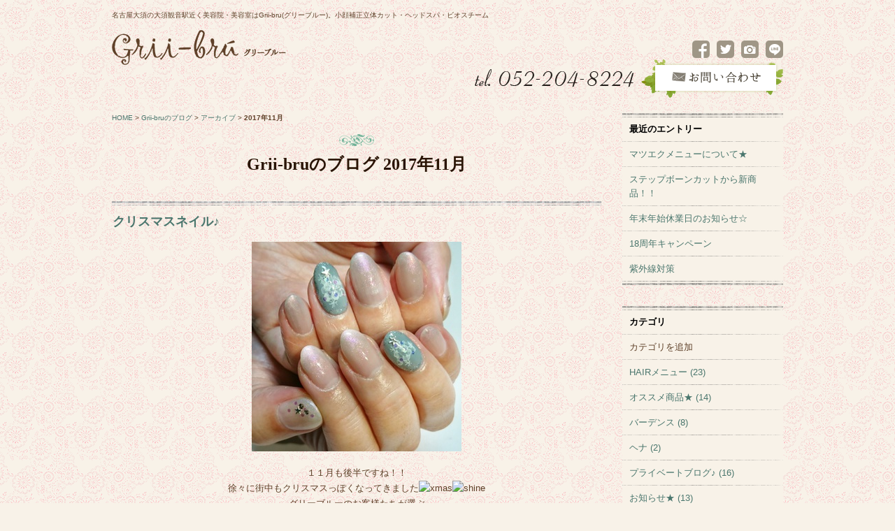

--- FILE ---
content_type: text/html; charset=UTF-8
request_url: http://www.grii-bru.com/blog/2017/11/
body_size: 25856
content:

<!DOCTYPE html PUBLIC "-//W3C//DTD XHTML 1.0 Strict//EN" "http://www.w3.org/TR/xhtml1/DTD/xhtml1-strict.dtd">
<html xmlns="http://www.w3.org/1999/xhtml" lang="ja" xml:lang="ja">
<head>
<meta http-equiv="Content-Type" content="text/html; charset=utf-8" />
<meta http-equiv="Content-Style-Type" content="text/css" />
<meta http-equiv="Content-Script-Type" content="text/javascript" />








<link rel="alternate" type="application/rss+xml" title="RSS 2.0" href="http://www.grii-bru.com/blog/rss.xml" />

<meta name="description" content="Grii-bruのブログ 2017年11月 | 名古屋大須の美容院Grii-bru(グリーブルー)。大須観音駅4番出口からすぐ。一つの空間で頭の先から足先までトータルにケア。アットホームな安らぎと心地良いおもてなしで、心ゆくまでくつろぎの時間をお過ごしください。" />
<meta name="keywords" content="Grii-bruのブログ,2017年11月,美容院,ヘッドスパ,リラクゼーション,癒し空間,名古屋,大須観音駅,グリーブルー,バーデンス," />
<title>Grii-bruのブログ 2017年11月 | 名古屋大須の癒しサロン「Grii-bru」</title>


<link href="http://www.grii-bru.com/cmn/css/reset.css" rel="stylesheet" type="text/css" media="all" />
<link href="http://www.grii-bru.com/cmn/css/cmn.css" rel="stylesheet" type="text/css" media="all" />
<link href="http://www.grii-bru.com/cmn/css/designtpl_base.css" rel="stylesheet" type="text/css" media="all" />
<link href="http://www.grii-bru.com/cmn/css/designtpl_color.css" rel="stylesheet" type="text/css" media="all" />
<link href="http://www.grii-bru.com/mt-static/jquery/lightbox/css/jquery.lightbox.css" rel="stylesheet" type="text/css" media="all" />
<link href="http://www.grii-bru.com/cmn/css/print.css" rel="stylesheet" type="text/css" media="print" />
<link href="http://www.grii-bru.com/cmn/images/icon.ico" rel="shortcut icon" type="image/x-icon" />



<script type="text/javascript" src="http://www.grii-bru.com/mt-static/jquery/jquery-1.8.3.min.js"></script>
<script>
<!--
jQuery.noConflict();
//-->
</script>
<script type="text/javascript" src="http://www.grii-bru.com/mt-static/jquery/lightbox/js/jquery.lightbox.js" charset="utf-8"></script>
<script type="text/javascript">
jQuery(document).ready(function($){
	$('a[rel*=lightbox]').lightBox({
		imageLoading: 'http://www.grii-bru.com/mt-static/jquery/lightbox/images/lightbox-ico-loading.gif',
		imageBtnClose: 'http://www.grii-bru.com/mt-static/jquery/lightbox/images/lightbox-btn-close.gif',
		imageBtnPrev: 'http://www.grii-bru.com/mt-static/jquery/lightbox/images/lightbox-btn-prev.gif',
		imageBtnNext: 'http://www.grii-bru.com/mt-static/jquery/lightbox/images/lightbox-btn-next.gif',
		imageBlank: 'http://www.grii-bru.com/mt-static/jquery/lightbox/images/lightbox-blank.gif'
        });
});
</script>

<script type="text/javascript" src="http://www.grii-bru.com/cmn/js/smoothscroll.js" charset="utf-8"></script>
<script type="text/javascript" src="http://www.grii-bru.com/cmn/js/tab_switch.js" charset="utf-8"></script>
<script type="text/javascript" src="http://www.tls-cms007.net/cmn/js/jquery.socialbutton.js" charset="utf-8"></script>

<!--[if lt IE 7]>
<script type="text/javascript" src="http://www.grii-bru.com/cmn/js/unitpngfix.js" charset="utf-8"></script>
<![endif]-->




<script type="text/javascript" src="http://www.grii-bru.com/cmn/js/smart_link_from_pc.js" charset="utf-8"></script>


 



</head>
<body id="anchorTop">
<div id="container">
  
  <div id="header">
  
  <h1>名古屋大須の大須観音駅近く美容院・美容室はGrii-bru(グリーブルー)。小顔補正立体カット・ヘッドスパ・ビオスチーム</h1>
  <div id="headerTitle">
	<div id="headerAreaSub">
	  <div id="headerAddress"><div id="header_sns"><a href="https://www.facebook.com/griibru925" target="_blank"><img src="/cmn/images/header_fb.png" alt="Facebook" class="btnEffect" /></a><a href="https://twitter.com/griibru" target="_blank"><img src="/cmn/images/header_tw.png" alt="Twitter" class="btnEffect" /></a><a href="https://www.instagram.com/griibru1010/" target="_blank"><img src="/cmn/images/header_insta.png" alt="instagram" class="btnEffect" /></a><a href="https://line.me/R/ti/p/%40bzs3723l" target="_blank"><img src="/cmn/images/header_line.png" alt="line" class="btnEffect" /></a></div>

<div id="header_inqfm"><img src="/cmn/images/cmn_tel.png" alt="電話番号 052-204-8224" /><a href="/inqfm/general/"><img src="/cmn/images/header_inqfm.png" alt="お問い合わせ" class="btnEffect" /></a></div>
<!--<span style="font-size:12px;">定休日：毎週火曜日／第2月曜日・第3水曜日</span>--></div>
	  <div id="headerWidget">
          
	  </div>
	</div>
	<div id="headerAreaLogo">
	  <a href="http://www.grii-bru.com/"><img src="http://www.grii-bru.com/upload_images/logo.png" alt=""></a>
	</div>
  </div>
</div>  
  
  <div id="mainBg"><div id="main">
	

	
	
	
		
	<div id="secondArea">
	  <div id="secondAreaBlogParts">
<div id="brogPartsEntry">
  <h3 class="widget-header">最近のエントリー</h3>
  <ul class="widget-list">

	<li class="widget-list-item"><a href="http://www.grii-bru.com/blog/entry/post-173/">マツエクメニューについて★</a></li>



	<li class="widget-list-item"><a href="http://www.grii-bru.com/blog/entry/post-172/">ステップボーンカットから新商品！！</a></li>



	<li class="widget-list-item"><a href="http://www.grii-bru.com/blog/entry/-20242025-2024-1231-2025-13-4/">年末年始休業日のお知らせ☆</a></li>



	<li class="widget-list-item"><a href="http://www.grii-bru.com/blog/entry/18/">18周年キャンペーン</a></li>



	<li class="widget-list-item"><a href="http://www.grii-bru.com/blog/entry/post-165/">紫外線対策</a></li>

  </ul>
</div>




<div id="brogPartsCategory">
  <h3>カテゴリ</h3>
  
  
	<ul>
	  
	  
	  
	  <li>カテゴリを追加
	  
	  
	  </li>
	  
	  
  
  
	  
	  
	  <li><a href="http://www.grii-bru.com/blog/category/hair-1/">HAIRメニュー (23)</a>
	  
	  
	  </li>
	  
	  
  
  
	  
	  
	  <li><a href="http://www.grii-bru.com/blog/category/cat/">オススメ商品★ (14)</a>
	  
	  
	  </li>
	  
	  
  
  
	  
	  
	  <li><a href="http://www.grii-bru.com/blog/category/cat215/">バーデンス (8)</a>
	  
	  
	  </li>
	  
	  
  
  
	  
	  
	  <li><a href="http://www.grii-bru.com/blog/category/cat214/">ヘナ (2)</a>
	  
	  
	  </li>
	  
	  
  
  
	  
	  
	  <li><a href="http://www.grii-bru.com/blog/category/cat204/">プライベートブログ♪ (16)</a>
	  
	  
	  </li>
	  
	  
  
  
	  
	  
	  <li><a href="http://www.grii-bru.com/blog/category/cat1/">お知らせ★ (13)</a>
	  
	  
	  </li>
	  
	  
  
  
	  
	  
	  <li><a href="http://www.grii-bru.com/blog/category/hair/">キャンペーンHAIR (5)</a>
	  
	  
	  </li>
	  
	  
	</ul>
  
  
</div>

<div id="brogPartsMonthlyArchive">
  <h3>月別 <a href="http://www.grii-bru.com/blog/archives.php">アーカイブ</a></h3>
  <ul>

	<li><a href="http://www.grii-bru.com/blog/2025/04/">2025年4月 (1)</a></li>



	<li><a href="http://www.grii-bru.com/blog/2025/02/">2025年2月 (1)</a></li>



	<li><a href="http://www.grii-bru.com/blog/2024/11/">2024年11月 (1)</a></li>



	<li><a href="http://www.grii-bru.com/blog/2024/09/">2024年9月 (1)</a></li>



	<li><a href="http://www.grii-bru.com/blog/2024/06/">2024年6月 (1)</a></li>



	<li><a href="http://www.grii-bru.com/blog/2024/04/">2024年4月 (1)</a></li>



	<li><a href="http://www.grii-bru.com/blog/2023/11/">2023年11月 (1)</a></li>



	<li><a href="http://www.grii-bru.com/blog/2023/10/">2023年10月 (1)</a></li>



	<li><a href="http://www.grii-bru.com/blog/2023/04/">2023年4月 (1)</a></li>



	<li><a href="http://www.grii-bru.com/blog/2022/11/">2022年11月 (1)</a></li>



	<li><a href="http://www.grii-bru.com/blog/2022/10/">2022年10月 (1)</a></li>



	<li><a href="http://www.grii-bru.com/blog/2022/06/">2022年6月 (1)</a></li>



	<li><a href="http://www.grii-bru.com/blog/2022/03/">2022年3月 (1)</a></li>



	<li><a href="http://www.grii-bru.com/blog/2022/02/">2022年2月 (1)</a></li>



	<li><a href="http://www.grii-bru.com/blog/2022/01/">2022年1月 (1)</a></li>



	<li><a href="http://www.grii-bru.com/blog/2021/09/">2021年9月 (2)</a></li>



	<li><a href="http://www.grii-bru.com/blog/2021/08/">2021年8月 (3)</a></li>



	<li><a href="http://www.grii-bru.com/blog/2020/09/">2020年9月 (1)</a></li>



	<li><a href="http://www.grii-bru.com/blog/2020/05/">2020年5月 (1)</a></li>



	<li><a href="http://www.grii-bru.com/blog/2020/03/">2020年3月 (1)</a></li>



	<li><a href="http://www.grii-bru.com/blog/2020/02/">2020年2月 (2)</a></li>



	<li><a href="http://www.grii-bru.com/blog/2020/01/">2020年1月 (1)</a></li>



	<li><a href="http://www.grii-bru.com/blog/2019/12/">2019年12月 (1)</a></li>



	<li><a href="http://www.grii-bru.com/blog/2019/11/">2019年11月 (1)</a></li>



	<li><a href="http://www.grii-bru.com/blog/2019/10/">2019年10月 (4)</a></li>



	<li><a href="http://www.grii-bru.com/blog/2019/09/">2019年9月 (2)</a></li>



	<li><a href="http://www.grii-bru.com/blog/2019/08/">2019年8月 (2)</a></li>



	<li><a href="http://www.grii-bru.com/blog/2019/07/">2019年7月 (3)</a></li>



	<li><a href="http://www.grii-bru.com/blog/2019/06/">2019年6月 (3)</a></li>



	<li><a href="http://www.grii-bru.com/blog/2019/05/">2019年5月 (4)</a></li>



	<li><a href="http://www.grii-bru.com/blog/2019/04/">2019年4月 (2)</a></li>



	<li><a href="http://www.grii-bru.com/blog/2019/03/">2019年3月 (1)</a></li>



	<li><a href="http://www.grii-bru.com/blog/2019/02/">2019年2月 (4)</a></li>



	<li><a href="http://www.grii-bru.com/blog/2019/01/">2019年1月 (3)</a></li>



	<li><a href="http://www.grii-bru.com/blog/2018/11/">2018年11月 (2)</a></li>



	<li><a href="http://www.grii-bru.com/blog/2018/10/">2018年10月 (5)</a></li>



	<li><a href="http://www.grii-bru.com/blog/2018/09/">2018年9月 (3)</a></li>



	<li><a href="http://www.grii-bru.com/blog/2018/08/">2018年8月 (1)</a></li>



	<li><a href="http://www.grii-bru.com/blog/2018/06/">2018年6月 (3)</a></li>



	<li><a href="http://www.grii-bru.com/blog/2018/05/">2018年5月 (2)</a></li>



	<li><a href="http://www.grii-bru.com/blog/2018/03/">2018年3月 (3)</a></li>



	<li><a href="http://www.grii-bru.com/blog/2018/02/">2018年2月 (3)</a></li>



	<li><a href="http://www.grii-bru.com/blog/2018/01/">2018年1月 (4)</a></li>



	<li><a href="http://www.grii-bru.com/blog/2017/12/">2017年12月 (2)</a></li>



	<li><a href="http://www.grii-bru.com/blog/2017/11/">2017年11月 (1)</a></li>



	<li><a href="http://www.grii-bru.com/blog/2017/10/">2017年10月 (4)</a></li>



	<li><a href="http://www.grii-bru.com/blog/2017/09/">2017年9月 (5)</a></li>



	<li><a href="http://www.grii-bru.com/blog/2017/08/">2017年8月 (2)</a></li>



	<li><a href="http://www.grii-bru.com/blog/2017/07/">2017年7月 (2)</a></li>



	<li><a href="http://www.grii-bru.com/blog/2017/06/">2017年6月 (3)</a></li>



	<li><a href="http://www.grii-bru.com/blog/2017/05/">2017年5月 (5)</a></li>



	<li><a href="http://www.grii-bru.com/blog/2017/04/">2017年4月 (5)</a></li>



	<li><a href="http://www.grii-bru.com/blog/2017/03/">2017年3月 (4)</a></li>



	<li><a href="http://www.grii-bru.com/blog/2017/02/">2017年2月 (2)</a></li>



	<li><a href="http://www.grii-bru.com/blog/2017/01/">2017年1月 (4)</a></li>



	<li><a href="http://www.grii-bru.com/blog/2016/12/">2016年12月 (1)</a></li>



	<li><a href="http://www.grii-bru.com/blog/2016/11/">2016年11月 (3)</a></li>



	<li><a href="http://www.grii-bru.com/blog/2016/10/">2016年10月 (2)</a></li>



	<li><a href="http://www.grii-bru.com/blog/2016/09/">2016年9月 (4)</a></li>



	<li><a href="http://www.grii-bru.com/blog/2016/08/">2016年8月 (9)</a></li>



	<li><a href="http://www.grii-bru.com/blog/2016/07/">2016年7月 (8)</a></li>



	<li><a href="http://www.grii-bru.com/blog/2016/06/">2016年6月 (7)</a></li>



	<li><a href="http://www.grii-bru.com/blog/2016/05/">2016年5月 (4)</a></li>



	<li><a href="http://www.grii-bru.com/blog/2016/04/">2016年4月 (5)</a></li>



	<li><a href="http://www.grii-bru.com/blog/2016/03/">2016年3月 (5)</a></li>



	<li><a href="http://www.grii-bru.com/blog/2016/02/">2016年2月 (3)</a></li>



	<li><a href="http://www.grii-bru.com/blog/2016/01/">2016年1月 (3)</a></li>



	<li><a href="http://www.grii-bru.com/blog/2015/12/">2015年12月 (2)</a></li>



	<li><a href="http://www.grii-bru.com/blog/2015/11/">2015年11月 (6)</a></li>



	<li><a href="http://www.grii-bru.com/blog/2015/10/">2015年10月 (8)</a></li>



	<li><a href="http://www.grii-bru.com/blog/2015/09/">2015年9月 (10)</a></li>



	<li><a href="http://www.grii-bru.com/blog/2015/08/">2015年8月 (8)</a></li>



	<li><a href="http://www.grii-bru.com/blog/2015/07/">2015年7月 (5)</a></li>



	<li><a href="http://www.grii-bru.com/blog/2015/06/">2015年6月 (4)</a></li>



	<li><a href="http://www.grii-bru.com/blog/2015/05/">2015年5月 (1)</a></li>

  </ul>
</div>



 
</div>


 	  <div id="sideMenu_container">
<ul id="sideMenu"><li><a href="/"><img src="http://www.grii-bru.com/upload_images/mmenu_01_top.png" onmouseover="this.src='http://www.grii-bru.com/upload_images/mmenu_01_top_o.png'" onmouseout="this.src='http://www.grii-bru.com/upload_images/mmenu_01_top.png'" alt="トップ" /><br /></a></li><li><a href="/concept/"><img src="http://www.grii-bru.com/upload_images/mmenu_02_concept.png" onmouseover="this.src='http://www.grii-bru.com/upload_images/mmenu_02_concept_o.png'" onmouseout="this.src='http://www.grii-bru.com/upload_images/mmenu_02_concept.png'" alt="コンセプト" /><br /></a></li><li><a href="/premium/"><img src="http://www.grii-bru.com/upload_images/mmenu_03_premium.png" onmouseover="this.src='http://www.grii-bru.com/upload_images/mmenu_03_premium_o.png'" onmouseout="this.src='http://www.grii-bru.com/upload_images/mmenu_03_premium.png'" alt="ご褒美メニュー" /><br /></a></li><li><a href="/hairmenu/"><img src="http://www.grii-bru.com/upload_images/mmenu_04_hairmenu.png" onmouseover="this.src='http://www.grii-bru.com/upload_images/mmenu_04_hairmenu_o.png'" onmouseout="this.src='http://www.grii-bru.com/upload_images/mmenu_04_hairmenu.png'" alt="ヘアメニュー" /><br /></a></li><li><a href="http://www.morecosmetics.co.jp/products_bandens.html" target="blank"><img src="http://www.grii-bru.com/upload_images/mmenu_11.png" onmouseover="this.src='http://www.grii-bru.com/upload_images/mmenu_11_over.png'" onmouseout="this.src='http://www.grii-bru.com/upload_images/mmenu_11.png'" alt="バーデンス" /><br /></a></li><li><a href="/henna/"><img src="http://www.grii-bru.com/upload_images/mmenu_12.png" onmouseover="this.src='http://www.grii-bru.com/upload_images/mmenu_12_over.png'" onmouseout="this.src='http://www.grii-bru.com/upload_images/mmenu_12.png'" alt="" /><br /></a></li><li><a href="/premium/category/cat/"><img src="http://www.grii-bru.com/upload_images/mmenu_bio.png" onmouseover="this.src='http://www.grii-bru.com/upload_images/mmenu_bio_o.png'" onmouseout="this.src='http://www.grii-bru.com/upload_images/mmenu_bio.png'" alt="ビオスチーム" /><br /></a></li><li><a href="/resetter/"><img src="http://www.grii-bru.com/upload_images/mmenu_10.png" onmouseover="this.src='http://www.grii-bru.com/upload_images/mmenu_10_over.png'" onmouseout="this.src='http://www.grii-bru.com/upload_images/mmenu_10.png'" alt="ヘアリセッター" /><br /></a></li><li><a href="/staff/"><img src="http://www.grii-bru.com/upload_images/mmenu_06_staff.png" onmouseover="this.src='http://www.grii-bru.com/upload_images/mmenu_06_staff_o.png'" onmouseout="this.src='http://www.grii-bru.com/upload_images/mmenu_06_staff.png'" alt="スタッフ" /><br /></a></li><li><a href="/salon/"><img src="http://www.grii-bru.com/upload_images/mmenu_07_salon.png" onmouseover="this.src='http://www.grii-bru.com/upload_images/mmenu_07_salon_o.png'" onmouseout="this.src='http://www.grii-bru.com/upload_images/mmenu_07_salon.png'" alt="サロン" /><br /></a></li><li><a href="/campaign/"><img src="http://www.grii-bru.com/upload_images/mmenu_08_campaign.png" onmouseover="this.src='http://www.grii-bru.com/upload_images/mmenu_08_campaign_o.png'" onmouseout="this.src='http://www.grii-bru.com/upload_images/mmenu_08_campaign.png'" alt="今月のキャンペーン" /><br /></a></li></ul>


</div><div id="brogPartsEntry">
<h3><img src="/cmn/images/second_area_title_blog.png" alt="Grii-bruのブログ" /></h3>
<ul class="widget-list">

<li class="widget-list-item">2025/04/28<br />
<a href="http://www.grii-bru.com/blog/entry/post-173/">マツエクメニューについて★</a></li>



<li class="widget-list-item">2025/02/27<br />
<a href="http://www.grii-bru.com/blog/entry/post-172/">ステップボーンカットから新商品！！</a></li>



<li class="widget-list-item">2024/11/14<br />
<a href="http://www.grii-bru.com/blog/entry/-20242025-2024-1231-2025-13-4/">年末年始休業日のお知らせ☆</a></li>



<li class="widget-list-item">2024/09/30<br />
<a href="http://www.grii-bru.com/blog/entry/18/">18周年キャンペーン</a></li>



<li class="widget-list-item">2024/06/15<br />
<a href="http://www.grii-bru.com/blog/entry/post-165/">紫外線対策</a></li>

</ul>
</div>


 
<div id="banner">
  <div class="title"></div>
  

	

	

  

	
	<a href="/gallery/"><img src="http://www.grii-bru.com/upload_images/side_ban_hairgallery.png" alt="ヘアギャラリー" class="btnEffect" /></a><br />
	

	

  
  </div>




<div id="freeHtml2">
  
  <div id="side_pickupmenu">
<h3><img alt="ピックアップメニュー" src="/upload_images/side_pickup_title.png" width="230" height="29" /></h3>
<ul>
	<li><a href="/cut/">小顔補正立体カット</a></li>
	<li><a href="/premium/category/headspa/">ヘッドスパ＆ハンドスパ</a></li>
	<li><a href="/premium/category/creambath/">クリームバス</a></li>
	<li><a href="/premium/category/hairtreatment/">ヘアトリートメント</a></li>
</ul>
</div>
  
  <div id="side_othermenu">
<ul>
	<li><a href="/putonmagic/"><img alt="小さなお顔の為の生ミスト" src="/upload_images/side_ban_putonmagic.png" width="230" height="44" onmouseover="this.src='/upload_images/side_ban_putonmagic_o.png'" onmouseout="this.src='/upload_images/side_ban_putonmagic.png'" /></a></li>
	<li><a href="/blog/"><img alt="グリーブルーのブログ" src="/upload_images/side_ban_blog.png" width="230" height="44" onmouseover="this.src='/upload_images/side_ban_blog_o.png'" onmouseout="this.src='/upload_images/side_ban_blog.png'" /></a></li>
	<li><a href="/recruit/"><img alt="リクルート" src="/upload_images/side_ban_recruit.png" width="230" height="44" onmouseover="this.src='/upload_images/side_ban_recruit_o.png'" onmouseout="this.src='/upload_images/side_ban_recruit.png'" /></a></li>
</ul>
</div>
  
</div>







   	</div>
	
	<div id="thirdArea">
	  
	  	  
	</div>
	
	<div id="contents">
	  <div id="categoryBlog">
		<p class="pankuzu"><a href="http://www.grii-bru.com/">HOME</a> &gt; <a href="http://www.grii-bru.com/blog/">Grii-bruのブログ</a> &gt; <a href="http://www.grii-bru.com/blog/archives.php">アーカイブ</a> &gt; <strong>2017年11月</strong></p>

		<h2>
		Grii-bruのブログ
		2017年11月
				</h2>

		
		
		
		
		<h3 id="entry-1323"><a href="http://www.grii-bru.com/blog/entry/post-107/">クリスマスネイル♪</a></h3>



<div class="entryBody">
  
  
  <img alt="DSC_0888_20171124142651416.jpg" class="mt-image-center" height="300" src="http://www.grii-bru.com/blog/assets_c/2017/11/DSC_0888_20171124142651416-thumb-300xauto-1704.jpg" style="text-align: center; display: block; margin: 0 auto 20px;" width="300" />
<div style="text-align: center;">
	１１月も後半ですね！！<br />
	徐々に街中もクリスマスっぽくなってきました<img _cke_saved_src="http://www.tls-n-grii-bru.tls-cms007.net/mt-static/plugins/CKEditor/ckeditor/plugins/mobilepictogram/images/xmas.gif" alt="xmas" src="http://www.tls-n-grii-bru.tls-cms007.net/mt-static/plugins/CKEditor/ckeditor/plugins/mobilepictogram/images/xmas.gif" title="xmas" /><img _cke_saved_src="http://www.tls-n-grii-bru.tls-cms007.net/mt-static/plugins/CKEditor/ckeditor/plugins/mobilepictogram/images/shine.gif" alt="shine" src="http://www.tls-n-grii-bru.tls-cms007.net/mt-static/plugins/CKEditor/ckeditor/plugins/mobilepictogram/images/shine.gif" title="shine" /><br />
	グリーブルーのお客様たちが選ぶ<br />
	ネイルデザインにもクリスマステイストが入り始めました<img _cke_saved_src="http://www.tls-n-grii-bru.tls-cms007.net/mt-static/plugins/CKEditor/ckeditor/plugins/mobilepictogram/images/happy02.gif" alt="happy02" src="http://www.tls-n-grii-bru.tls-cms007.net/mt-static/plugins/CKEditor/ckeditor/plugins/mobilepictogram/images/happy02.gif" title="happy02" /><br />
	<br />
	年末のご予約も少しつづですが埋まり始めています<img _cke_saved_src="http://www.tls-n-grii-bru.tls-cms007.net/mt-static/plugins/CKEditor/ckeditor/plugins/mobilepictogram/images/coldsweats02.gif" alt="coldsweats02" src="http://www.tls-n-grii-bru.tls-cms007.net/mt-static/plugins/CKEditor/ckeditor/plugins/mobilepictogram/images/coldsweats02.gif" title="coldsweats02" /><br />
	ご予約はお早めにお願い致します<img _cke_saved_src="http://www.tls-n-grii-bru.tls-cms007.net/mt-static/plugins/CKEditor/ckeditor/plugins/mobilepictogram/images/wink.gif" alt="wink" src="http://www.tls-n-grii-bru.tls-cms007.net/mt-static/plugins/CKEditor/ckeditor/plugins/mobilepictogram/images/wink.gif" title="wink" /><br />
	<br />
	お電話は勿論、ホットペッパービューティからもご予約頂けますよ<img _cke_saved_src="http://www.tls-n-grii-bru.tls-cms007.net/mt-static/plugins/CKEditor/ckeditor/plugins/mobilepictogram/images/heart02.gif" alt="heart02" src="http://www.tls-n-grii-bru.tls-cms007.net/mt-static/plugins/CKEditor/ckeditor/plugins/mobilepictogram/images/heart02.gif" title="heart02" /></div>
<br />
<a href="http://www.grii-bru.com/blog/upload_images/g201709191.jpg" rel="lightbox"><img alt="g201709191.jpg" class="mt-image-center" height="300" src="http://www.grii-bru.com/blog/assets_c/2017/11/g201709191-thumb-300xauto-1700.jpg" style="text-align: center; display: block; margin: 0 auto 20px;" width="300" /></a><a href="http://www.grii-bru.com/blog/upload_images/j20171029.jpg" rel="lightbox"><img alt="j20171029.jpg" class="mt-image-center" height="300" src="http://www.grii-bru.com/blog/assets_c/2017/11/j20171029-thumb-300xauto-1702.jpg" style="text-align: center; display: block; margin: 0 auto 20px;" width="300" /></a>
  
</div>
<br class="clear" />




<p class="entryMeta">
  
  (<a class="fn url" href="http://www.grii-bru.com">Grii-bru</a>) 
  
  <abbr title="2017-11-24T12:20:36+09:00">2017年11月24日 12:20</abbr>
  
  
  
  

  
  
  
  
  
  

  
  
  &nbsp;&nbsp;&nbsp;
  <a href="http://www.grii-bru.com/blog/entry/post-107/#anchorSocial">
    
    <img src="http://www.grii-bru.com/cmn/images/btn_social_header.gif" alt="" /><!--
    --><img src="http://www.grii-bru.com/cmn/images/btn_social_twitter.gif" alt="Twitter" /><!--
    --><img src="http://www.grii-bru.com/cmn/images/btn_social_facebook.gif" alt="Facebook" /><!--
    
    --><img src="http://www.grii-bru.com/cmn/images/btn_social_google.gif" alt="google+" /><!--
    --><img src="http://www.grii-bru.com/cmn/images/btn_social_footer.gif" alt="シェアボタンへ" />
    
  </a>
  
  
  
</p>


		
		
		<p class="linkBlock">
		  <span class="current_page">1</span>
		</p>
		<p class="linkBlock">
		  
		  <a href="http://www.grii-bru.com/blog/2017/10/">&laquo; 2017年10月</a> |
		  
		  <a href="http://www.grii-bru.com/blog/">メインページ</a> |
		  <a href="http://www.grii-bru.com/blog/archives.php">アーカイブ</a>
		  
		  | <a href="http://www.grii-bru.com/blog/2017/12/">2017年12月 &raquo;</a>
		  
		</p>
		
		<p class="anchorTop"><a href="#anchorTop">このページのトップへ</a></p>
	  </div>
	</div>
  </div>
  <br class="clear" />
  </div>
  <div id="footer">
	
	<p id="footerMenu">|&nbsp;<a href="/">トップ</a>&nbsp;|&nbsp;<a href="/concept/">コンセプト</a>&nbsp;|&nbsp;<a href="/salon/">サロン</a>&nbsp;|&nbsp;<a href="/staff/">スタッフ</a>&nbsp;|&nbsp;<a href="/hairmenu/">ヘアメニュー</a>&nbsp;|&nbsp;<a href="/premium/">ご褒美メニュー</a>&nbsp;|&nbsp;<a href="/gallery/">ヘアギャラリー</a>&nbsp;|&nbsp;<a href="/blog/">Grii-bruブログ<br /></a>&nbsp;|&nbsp;<a href="/inqfm/general/">お問い合わせ</a>&nbsp;|&nbsp;<a href="/sitemap/">サイトマップ</a>&nbsp;|&nbsp;<a href="/privacy_policy/">プライバシーポリシー</a>&nbsp;|</p>



 	<div id="footerCopyrightArea">




<div id="footerFree"><a id="footer_logo" href="/"><img src="/upload_images/logo.png" alt="グリーブルー" class="btnEffect" /></a>

<div id="footer_inqfm"><p><strong>OPEN</strong> 10:00  / 名古屋市中区大須1-6-41-2F</p><img src="/cmn/images/cmn_tel.png" alt="電話番号 052-204-8224" /><a href="/inqfm/general/"><img src="/cmn/images/footer_inqfm.png" alt="お問い合わせ" class="btnEffect" /></a></div></div>








  
  



<p id="copyright">&copy; 2015 Grii-bru.</p>




</div>

	
  </div>
</div>

<script>
  (function(i,s,o,g,r,a,m){i['GoogleAnalyticsObject']=r;i[r]=i[r]||function(){
  (i[r].q=i[r].q||[]).push(arguments)},i[r].l=1*new Date();a=s.createElement(o),
  m=s.getElementsByTagName(o)[0];a.async=1;a.src=g;m.parentNode.insertBefore(a,m)
  })(window,document,'script','//www.google-analytics.com/analytics.js','ga');

  ga('create', 'UA-60954819-16', 'auto');
  ga('send', 'pageview');

</script>




</body>
</html>


--- FILE ---
content_type: text/css
request_url: http://www.grii-bru.com/cmn/css/cmn.css
body_size: 45897
content:
@charset "utf-8";
/* サイト共通要素 */

/* ==================== タグの初期設定 ==================== */
BODY{
  color:#5f4129;
  background:#f8f2e8 url(../images/body_bg.png) left top repeat;
}
/* 管理画面 WYSIWYG プレビュー用にBODYの背景をリセット */
BODY.cke_show_borders{
  border:none;
  margin:5px;
  background:none;
}

H1,H2,H3,H4,H5,H6{
  font-weight:bold;
}
H1{
  font-weight:normal;
  font-size:x-small;
}
H2,H3,H4,H5,H6{
  font-size:medium;
}
P,
TD,
TH,
LI,
INPUT,
TEXTAREA,
BODY.cke_show_borders,
DIV.entryBody,
DIV.entryMore{
  font-size:small;
}
A,
A:visited{
  color:#4a766d;
  text-decoration:none;
}
A:hover{
  color:#375851;
  text-decoration:underline;
}
EM{
  font-style:normal;
}
TABLE{
  width:100%;
}
TABLE th{
  width:25%;
}
.alignCenter{
  text-align:center !important;
}
.alignRight{
  text-align:right !important;
}
.alignLeft{
  text-align:left !important;
}
.clear{
  clear:both !important;
}

/* ==================== サイト全体 レイアウト ==================== */
/* ========== 全体枠 ========== */
DIV#container{
  width:100%;
  margin:0 auto;
  padding:0;
}

/* ========== ヘッダー ========== */
DIV#header{
  overflow:hidden;
  margin:0 auto;
  width:960px;
}
DIV#header H1{
  float:left;
  margin:0 auto;
  padding:15px 0 14px;
}
DIV#header DIV#headerTitle{
  margin:0 auto;
  padding:0;
}
DIV#header DIV#headerAreaSub{
  float:right;
  padding:15px 0 20px;
  text-align:right;
}
DIV#header DIV#headerAreaSub a{
  margin-left:10px;
}
DIV#header DIV#headerAreaSub img{
  vertical-align:top;
}
DIV#header DIV#headerAreaSub #header_inqfm img{
  padding-top:16px;
}
DIV#header DIV#headerAreaSub #header_inqfm a img{
  padding-top:2px;
}
DIV#header P#headerAddress,
DIV#header DIV#headerAddress{}
DIV#header DIV#headerWiget{}
DIV#header DIV#googleSearch{
  margin:15px 0 5px;
  padding:5px 5px 0 0;
  width:290px;
  background:url(../images/header_gsearch_bg.gif) left top no-repeat;
}
DIV#header DIV#googleSearch FORM{
  padding:0 5px 5px 0;
  background:url(../images/header_gsearch_footer_bg.gif) left bottom no-repeat;
}
DIV#header DIV#googleSearch INPUT.text{
  width:120px;
}
DIV#header DIV#googleSearch INPUT.submit{
  width:45px;
}
DIV#header DIV#googleSearch INPUT{}
DIV#header DIV#headerAreaLogo{
  padding:0 0 20px;
  width:250px;
}

/* ========== メインメニュー + キャッチ画像 + セカンドエリア + コンテンツ 枠 ========== */
DIV#mainBg{
  clear:both;
  /* グラデーション + 影 の背景を上部だけに表示
  background:url(../images/flame_gradation_bg.gif) center top no-repeat; */
  min-height:500px;
}
DIV#main{
  /* メインメニュー + キャッチ画像 + セカンドエリア + コンテンツ 枠 の共通の余白を設定 */
  width:960px;
  margin:0 auto;
  padding:0;
  overflow:hidden;
}

/* ========== 2カラム, 3カラム 設定 ========== */
/*{ 2カラム, secondArea 右 */
DIV#catchArea{
  float:left;
}
DIV#secondArea{
  float:right;
}
DIV#thirdArea{
  display:none;
}
DIV#contents{
  float:left;
}
/* 2カラム, secondArea 右 } */

/*{ 2カラム secondArea 左 
DIV#catchArea{
  float:right;
}
DIV#secondArea{
  float:left;
}
DIV#thirdArea{
  display:none;
}
DIV#contents{
  float:right;
}
 2カラム secondArea 左 } */

/*{ 3カラム 画像 長, thirdArea 左, secondArea 右 
DIV#catchArea{
}
DIV#secondArea{
  float:right;
}
DIV#thirdArea{
  float:left;
}
DIV#contents{
  float:left;
}
 3カラム 画像 長, thirdArea 左, secondArea 右 } */

/*{ 3カラム 画像 短, thirdArea 左, secondArea 右 
DIV#catchArea{
  float:left;
}
DIV#secondArea{
  float:right;
}
DIV#thirdArea{
  float:left;
}
DIV#contents{
  float:left;
}
 3カラム 画像 短, thirdArea 左, secondArea 右 } */

/*{ 3カラム 画像 短, thirdArea 左, secondArea 右 
DIV#catchArea{
  float:right;
}
DIV#secondArea{
  float:left;
}
DIV#thirdArea{
  float:right;
}
DIV#contents{
  float:left;
}
 3カラム 画像 短, thirdArea 左, secondArea 右 } */

/*{ 3カラム 画像 長, thirdArea 左, secondArea 右 
DIV#catchArea{
}
DIV#secondArea{
  float:left;
}
DIV#thirdArea{
  float:right;
}
DIV#contents{
  float:left;
}
 3カラム 画像 短, thirdArea 左, secondArea 右 } */

/* ========== メインメニュー ========== */
/* 背景画像は main_menu.css にて、MTのエントリーから読込 */
UL#mainMenu,
UL#mainMenu LI{
  margin:0;
  padding:0;
  list-style-type:none;
  display:inline;
}
UL#mainMenu{
  display:block;
  margin-bottom:30px;
}

/* ========== サイドメニュー（画像） ========== */
UL#sideMenu,
UL#sideMenu LI{
  margin:0;
  padding:0;
  list-style-type:none;
  display:block;
}
UL#sideMenu{
  padding:6px 0;
  background:url(../images/second_area_title.gif) left top no-repeat;
}
#sideMenu_container{
  margin-bottom:30px;
  background:url(../images/second_area_bg.gif) left bottom no-repeat;
}
UL#sideMenu LI A P{
  text-decoration:underline;
}
UL#sideMenu LI A:hover P{
  text-decoration:none;
}

/* ========== キャッチ画像 ========== */
DIV#catchArea{
  margin-bottom:20px;
}

/* ========== キャッチ画像・メインメニュー下 シャドウ ========== */
DIV#secondArea,
DIV#thirdArea,
DIV#contents{}

/* ========== セカンドエリア ========== */
DIV#secondArea{
  width:230px;
  margin:0;
  padding:2px 0 0;
}

/* ========== サードエリア ========== */
DIV#thirdArea{}

/* ---------- サブメニュー ---------- */
/* ----- 背景画像 ----- */
DIV#secondArea DIV#subMenu,
DIV#secondArea DIV#freeSpace,
DIV#secondArea DIV#banner,
DIV#secondArea DIV#qrcode,
DIV#secondArea DIV#case{
  margin-bottom:30px;
/*  background:url(../images/second_area_bg.gif) left bottom no-repeat;*/
}
/* ----- タイトル ----- */
DIV#secondArea DIV#subMenu DIV.title,
DIV#secondArea DIV#freeSpace DIV.title,
DIV#secondArea DIV#banner DIV.title,
DIV#secondArea DIV#qrcode DIV.title,
DIV#secondArea DIV#case DIV.title,
DIV#secondArea DIV#brogPartsTagCloud DIV.title_tag{
  background-position:left top;
  background-repeat:no-repeat;
  height:32px;
}
/* ----- コンテンツの余白 ----- */
DIV#secondArea P,
DIV#secondArea SELECT,
DIV#secondArea DIV.entryBody,
DIV#secondArea DIV#freeSpace H3{
  margin:5px 10px;
}
/* ---------- サブメニュー ---------- */
DIV#secondArea DIV#subMenu DIV.title{
  background-image:url(../images/second_area_title_menu.gif);
}
/* ---------- サブメニュー ---------- */
DIV#secondArea DIV#subMenu UL{
  width:100%;/* IEの表示バグのため、widthを設定 */
  margin:0;
  padding:0;
}
DIV#secondArea DIV#subMenu LI{
  margin:0;
  padding:0;
  list-style-type:none;
  background:url(../images/second_area_hr.gif) center top no-repeat;
/*  font-weight:bold;*/
}
/*DIV#secondArea DIV#subMenu LI A{
  display:block;
  margin:0;
  padding:5px 10px;
  text-decoration:none;
  color:#2B1D13;
}
DIV#secondArea DIV#subMenu LI A:hover{
  color:#AB9E8E;
}*/
/* ---------- フリーHTML 1 ---------- */
DIV#secondArea DIV#freeHtml1{
  margin-bottom:30px;
}
/* ---------- フリーHTML 2 ---------- */
DIV#secondArea DIV#freeHtml2{}

/* Pick up Menu */
DIV#secondArea DIV#freeHtml2 #side_pickupmenu{
  margin-bottom:20px;
  padding-bottom:1px;
  background:url(../images/second_area_hr_pickup.gif) center bottom no-repeat;
}
DIV#secondArea DIV#freeHtml2 #side_pickupmenu ul{
  margin:0;
  padding:0 20px 15px;
  background:url(../images/side_pickup_bg.png) center top repeat-y;
}
DIV#secondArea DIV#freeHtml2 #side_pickupmenu li{
  margin:0;
  padding:10px 0 11px;
  list-style-type:none;
  background:url(../images/second_area_hr.gif) center bottom no-repeat;
}
DIV#secondArea DIV#freeHtml2 #side_pickupmenu li a{
  color:#65a195;
}

/* その他のメニュー */
DIV#secondArea DIV#freeHtml2 #side_othermenu{}
DIV#secondArea DIV#freeHtml2 #side_othermenu ul{
  margin:0;
  padding:0;
  list-style-type:none;
}
DIV#secondArea DIV#freeHtml2 #side_othermenu li{
  margin:0;
  padding:0;
}

/* ---------- フリーHTML 3 ---------- */
DIV#secondArea DIV#freeHtml3{}
/* ---------- フリースペース ---------- */
DIV#secondArea DIV#freeSpace{}
DIV#secondArea DIV#freeSpace DIV.title{
  background-image:url(../images/second_area_title_free.gif);
}
DIV#secondArea DIV#freeSpace DIV.entryBody{
  padding-bottom:10px;
}
/* ---------- バナー ---------- */
DIV#secondArea DIV#banner{
  margin-bottom:20px;
  text-align:center;
}
DIV#secondArea DIV#banner DIV.title{
  display:none;
/*  background-image:url(../images/second_area_title_banner.gif);*/
}
DIV#secondArea DIV#banner IMG{
  margin:0 auto 10px;
}
DIV#secondArea DIV#banner P{
  text-align:left;
}
/* ---------- QRコード ---------- */
DIV#secondArea DIV#qrcode{
  text-align:center;
}
DIV#secondArea DIV#qrcode DIV.title{
  background-image:url(../images/second_area_title_mobile.gif);
}
DIV#secondArea DIV#qrcode IMG{
  margin:0 auto;
}
/* ---------- 事例集 ---------- */
DIV#secondArea DIV#case DIV.title{
  background-image:url(../images/second_area_title_case.gif);
}
DIV#secondArea DIV#case UL{
  width:100%;/* IEの表示バグのため、widthを設定 */
  margin:0;
  padding:0;
}
DIV#secondArea DIV#case LI{
  margin:0;
  padding:0;
  list-style-type:none;
  background:url(../images/second_area_hr.gif) center top no-repeat;
/*  font-weight:bold;*/
}
/*DIV#secondArea DIV#case LI A{
  display:block;
  margin:0;
  padding:5px 10px;
  text-decoration:none;
  color:#2B1D13;
}
DIV#secondArea DIV#case LI A:hover{
  color:#AB9E8E;
}*/

/* ---------- ブログパーツ・カスタムパーツ ---------- */
DIV#secondArea DIV#secondAreaBlogParts,
DIV#secondArea DIV#secondAreaCustomParts,
DIV#secondArea DIV#secondAreaDuplicate01Parts{}

DIV#secondArea DIV#brogPartsCategory H3,
DIV#secondArea DIV#brogPartsCalendar H3,
DIV#secondArea DIV#brogPartsTagCloud H3,
DIV#secondArea DIV#brogPartsMonthlyArchiveDrop H3,
DIV#secondArea DIV#brogPartsMonthlyArchive H3,
DIV#secondArea DIV#brogPartsEntry H3,
DIV#secondArea DIV#brogPartsComment H3,
DIV#secondArea DIV#brogPartsAuthor H3,
DIV#secondArea DIV#customPartsCategory H3,
DIV#secondArea DIV#customPartsComment H3,
DIV#secondArea DIV#duplicateEntryList H3,
DIV#secondArea DIV#duplicateCategoryEntryList H3{
  padding:14px 10px 8px;
  background:url(../images/second_area_title.gif) left top no-repeat;
  color:#000;
}
DIV#secondArea DIV#brogPartsEntry H3 img{
/*  padding-top:8px;*/
  vertical-align:top;
}

/* ---------- UL ---------- */
DIV#secondArea DIV#brogPartsCategory UL,
DIV#secondArea DIV#brogPartsCalendar UL,
DIV#secondArea DIV#brogPartsTagCloud UL,
DIV#secondArea DIV#brogPartsMonthlyArchiveDrop UL,
DIV#secondArea DIV#brogPartsMonthlyArchive UL,
DIV#secondArea DIV#brogPartsEntry UL,
DIV#secondArea DIV#brogPartsComment UL,
DIV#secondArea DIV#brogPartsAuthor UL,
DIV#secondArea DIV#customPartsCategory UL,
DIV#secondArea DIV#customPartsComment UL,
DIV#secondArea DIV#duplicateEntryList UL,
DIV#secondArea DIV#duplicateCategoryEntryList UL{
  width:100%;/* IEの表示バグのため、widthを設定 */
  margin:0;
  padding:0;
}
DIV#secondArea DIV#brogPartsCategory UL UL,
DIV#secondArea DIV#brogPartsCalendar UL UL,
DIV#secondArea DIV#brogPartsTagCloud UL UL,
DIV#secondArea DIV#brogPartsMonthlyArchiveDrop UL UL,
DIV#secondArea DIV#brogPartsMonthlyArchive UL UL,
DIV#secondArea DIV#brogPartsEntry UL UL,
DIV#secondArea DIV#brogPartsComment UL UL,
DIV#secondArea DIV#brogPartsAuthor UL UL,
DIV#secondArea DIV#customPartsCategory UL UL,
DIV#secondArea DIV#customPartsComment UL UL,
DIV#secondArea DIV#duplicateEntryList UL UL,
DIV#secondArea DIV#duplicateCategoryEntryList UL UL{
/*  padding:0;
  background:none;*/
}
DIV#secondArea DIV#brogPartsCategory LI,
DIV#secondArea DIV#brogPartsCalendar LI,
DIV#secondArea DIV#brogPartsTagCloud LI,
DIV#secondArea DIV#brogPartsMonthlyArchiveDrop LI,
DIV#secondArea DIV#brogPartsMonthlyArchive LI,
DIV#secondArea DIV#brogPartsEntry LI,
DIV#secondArea DIV#brogPartsComment LI,
DIV#secondArea DIV#brogPartsAuthor LI,
DIV#secondArea DIV#customPartsCategory LI,
DIV#secondArea DIV#customPartsComment LI,
DIV#secondArea DIV#duplicateEntryList LI,
DIV#secondArea DIV#duplicateCategoryEntryList LI{
  margin:0;
  padding:9px 10px 7px;
  line-height:1.6;
  list-style-type:none;
  background:url(../images/second_area_hr.gif) center top no-repeat;
}
DIV#secondArea DIV#brogPartsEntry LI{
  font-size:x-small;
}
DIV#secondArea DIV#brogPartsEntry LI a{
  font-size:small;
}
DIV#secondArea DIV#brogPartsCategory LI LI,
DIV#secondArea DIV#brogPartsCalendar LI LI,
DIV#secondArea DIV#brogPartsTagCloud LI LI,
DIV#secondArea DIV#brogPartsMonthlyArchiveDrop LI LI,
DIV#secondArea DIV#brogPartsMonthlyArchive LI LI,
DIV#secondArea DIV#brogPartsEntry LI LI,
DIV#secondArea DIV#brogPartsComment LI LI,
DIV#secondArea DIV#brogPartsAuthor LI LI,
DIV#secondArea DIV#customPartsCategory LI LI,
DIV#secondArea DIV#customPartsComment LI LI,
DIV#secondArea DIV#duplicateEntryList LI LI,
DIV#secondArea DIV#duplicateCategoryEntryList LI LI{
  margin:0;
  padding-bottom:0;
  padding-left:15px;
  background:url(../images/li_bg.gif) 5px 14px no-repeat;
/*  padding-left:1em;*/
}
/* ---------- 各パーツの設定 ---------- */
DIV#secondArea DIV#brogPartsCategory,
DIV#secondArea DIV#brogPartsCalendar,
DIV#secondArea DIV#brogPartsTagCloud,
DIV#secondArea DIV#brogPartsMonthlyArchiveDrop,
DIV#secondArea DIV#brogPartsMonthlyArchive,
DIV#secondArea DIV#brogPartsEntry,
DIV#secondArea DIV#brogPartsComment,
DIV#secondArea DIV#brogPartsAuthor,
DIV#secondArea DIV#customPartsCategory,
DIV#secondArea DIV#customPartsComment,
DIV#secondArea DIV#duplicateEntryList,
DIV#secondArea DIV#duplicateCategoryEntryList{
  margin-bottom:30px;
  padding-bottom:6px;
  background:#f8f2e8 url(../images/second_area_bg.gif) left bottom no-repeat;
}

DIV#secondArea DIV#brogPartsCategory{}
DIV#secondArea DIV#brogPartsTagCloud{}
DIV#secondArea DIV#brogPartsTagCloud .rank-1{
  font-size:1.75em;
}
DIV#secondArea DIV#brogPartsTagCloud .rank-2{
  font-size:1.75em;
}
DIV#secondArea DIV#brogPartsTagCloud .rank-3{
  font-size:1.625em;
}
DIV#secondArea DIV#brogPartsTagCloud .rank-4{
  font-size:1.5em;
}
DIV#secondArea DIV#brogPartsTagCloud .rank-5{
  font-size:1.375em;
}
DIV#secondArea DIV#brogPartsTagCloud .rank-6{
  font-size:1.25em;
}
DIV#secondArea DIV#brogPartsTagCloud .rank-7{
  font-size:1.125em;
}
DIV#secondArea DIV#brogPartsTagCloud .rank-8{
  font-size:1em;
}
DIV#secondArea DIV#brogPartsTagCloud .rank-9{
  font-size:0.95em;
}
DIV#secondArea DIV#brogPartsTagCloud .rank-10{
  font-size:0.9em;
}
DIV#secondArea DIV#brogPartsMonthlyArchiveDrop{}
DIV#secondArea DIV#brogPartsMonthlyArchive{}
DIV#secondArea DIV#brogPartsEntry{}
DIV#secondArea DIV#brogPartsComment{}
DIV#secondArea DIV#brogPartsAuthor{}
DIV#secondArea DIV#customPartsCategory{}
DIV#secondArea DIV#customPartsComment{}
DIV#secondArea DIV#duplicateEntryList{}
DIV#secondArea DIV#duplicateCategoryEntryList{}

/* ========== コンテンツ ========== */
DIV#contents{
  width:700px;
  padding:0;
}
BODY.cke_show_borders,/* 管理画面 WYSIWYG プレビュー用設定 */
DIV#contents{}

/* ========== フッター ========== */
DIV#footer{
  margin-top:20px;
  border-top:1px solid #b1a99d;
  background:url(../images/footer_bg.gif) left top repeat;
}
/* ---------- フッターメニュー ---------- */
DIV#footer P#footerMenu{
  margin:0 auto;
  padding:15px 0;
  width:960px;
  color:#82786f;
  font-size:x-small;
  text-indent:4px;
  line-height:1.9;
}

/* ---------- フッター copyright エリア ---------- */
DIV#footer DIV#footerCopyrightArea{
  padding:0;
  width:960px;
  margin:0 auto;
}

/* ---------- フッター copyright 付メニュー ---------- */
DIV#footer DIV#footerFree{}

DIV#footer DIV#footerFree #footer_logo{
  float:left;
  padding-top:8px;
  padding-left:4px;
}
DIV#footer DIV#footerFree #footer_inqfm{
  float:right;
  color:#2a1d12;
  text-align:right;
}
DIV#footer DIV#footerFree #footer_inqfm p{
  font-size:x-small;
}
DIV#footer DIV#footerFree #footer_inqfm a{
  margin-left:10px;
}
DIV#footer DIV#footerFree #footer_inqfm img{
  padding-top:16px;
  vertical-align:top;
}
DIV#footer DIV#footerFree #footer_inqfm a img{
  padding-top:2px;
}
DIV#footer DIV#footerFree #footer_inqfm strong{
  color:#655343;
  font-weight:bold;
}

DIV#footer P#footerSiteLink{}

/* ---------- copyright ---------- */
DIV#footer P#copyright{
  clear:both;
  padding-left:4px;
  padding-bottom:20px;
  color:#655343;
  font-size:x-small;
}

A:hover IMG.btnEffect{
  opacity:0.7;
  filter:alpha(opacity=70);
  -ms-filter:"alpha( opacity=70 )";
}

/* ==================== サイト全体 装飾 ==================== */
/* ========== セカンドエリア ========== */
/* ---------- 見出し ---------- */
DIV#secondArea H2,
DIV#secondArea H3,
DIV#secondArea H4,
DIV#secondArea H5,
DIV#secondArea H6,
DIV#secondArea TD,
DIV#secondArea TH,
DIV#secondArea LI,
DIV#secondArea P{
  font-size:small;
}
DIV#secondArea TD,
DIV#secondArea TH,
DIV#secondArea LI,
DIV#secondArea P{
  line-height:150%;
}
/* ========== コンテンツ ========== */
/* ---------- 見出し ---------- */
BODY.cke_show_borders,
BODY.cke_show_borders H2,
BODY.cke_show_borders H3,
BODY.cke_show_borders H4,
BODY.cke_show_borders H5,
BODY.cke_show_borders H6,
BODY.cke_show_borders P,
BODY.cke_show_borders TD,
BODY.cke_show_borders TH,
BODY.cke_show_borders LI,
BODY.cke_show_borders DIV.entryBody,
BODY.cke_show_borders DIV.entryMore,
DIV#contents H2,
DIV#contents H3,
DIV#contents H4,
DIV#contents H5,
DIV#contents H6,
DIV#contents P,
DIV#contents TD,
DIV#contents TH,
DIV#contents LI,
DIV#contents DIV.entryBody,
DIV#contents DIV.entryMore{
  line-height:150%;
}
BODY.cke_show_borders P,
BODY.cke_show_borders TD,
BODY.cke_show_borders TH,
BODY.cke_show_borders LI,
BODY.cke_show_borders DIV.entryBody,
BODY.cke_show_borders DIV.entryMore,
DIV#contents P,
DIV#contents TD,
DIV#contents TH,
DIV#contents LI,
DIV#contents DIV.entryBody,
DIV#contents DIV.entryMore{
  line-height:170%;
}
BODY.cke_show_borders OL,
BODY.cke_show_borders UL,
BODY.cke_show_borders TABLE,
DIV#contents P,
DIV#contents OL,
DIV#contents UL,
DIV#contents TABLE{
  margin-bottom:15px;
}
DIV#contents TABLE.galleryDetail P,
DIV#contents TABLE.staffDetail P,
DIV#contents DIV.entryBody P{
  margin-bottom:0;
}
BODY.cke_show_borders H1,
BODY.cke_show_borders H2,
BODY.cke_show_borders H3,
BODY.cke_show_borders H4,
BODY.cke_show_borders H5,
BODY.cke_show_borders H6,
DIV#contents H1,
DIV#contents H2,
DIV#contents H3,
DIV#contents H4,
DIV#contents H5,
DIV#contents H6{
  margin-bottom:10px;
}
BODY.cke_show_borders H2,
DIV#contents H2{
  margin-bottom:0;
  padding:25px 0 35px;
  color:#291404;
  font-size:x-large;
/*  font-weight:normal;*/
  font-family: "Times New Roman", "游明朝", YuMincho, "ヒラギノ明朝 ProN W3", "Hiragino Mincho ProN", "メイリオ", Meiryo, serif;
  text-align:center;
  background:url(../images/h2_bg.gif) center top no-repeat;
}
BODY.cke_show_borders A.rss H2,
DIV#contents A.rss H2{
/*  background-image:url(../images/h2_rss_bg.gif);
  padding-right:35px;*/
}
DIV#contents H2.h2NonDecolation{
  padding:0;
  border:none;
  background:none;
}
BODY.cke_show_borders A.rss,
DIV#contents A.rss{
  text-decoration:none;
}
BODY.cke_show_borders A:hover.rss,
DIV#contents A:hover.rss{
  text-decoration:none;
}
BODY.cke_show_borders H3,
DIV#contents H3{
  padding:16px 1px 5px;
  color:#291404;
  font-size:large;
  font-family: "Times New Roman", "游明朝", YuMincho, "ヒラギノ明朝 ProN W3", "Hiragino Mincho ProN", "メイリオ", Meiryo, serif;
  background:url(../images/h3_bg.gif) left top no-repeat;
}
BODY.cke_show_borders H2 img,
DIV#contents H2 img,
BODY.cke_show_borders H3 img,
DIV#contents H3 img{
  padding-top:2px;
  vertical-align:top;
}
BODY.cke_show_borders H2 img,
DIV#contents H2 img{
  padding-top:10px;
  vertical-align:top;
}
BODY.cke_show_borders H4,
DIV#contents H4{
  padding:10px 10px 10px 58px;
  color:#291404;
  font-family: "Times New Roman", "游明朝", YuMincho, "ヒラギノ明朝 ProN W3", "Hiragino Mincho ProN", "メイリオ", Meiryo, serif;
  border-bottom:2px solid #f5b8b9;
  background:#fff url(../images/h4_bg.png) left bottom no-repeat;
}
BODY.cke_show_borders UL,
DIV#contents UL{
  margin-top:0;
  margin-right:0;
  margin-bottom:15px;
  margin-left:0;
  padding:0;
}
BODY.cke_show_borders UL UL,
DIV#contents UL UL{
  margin-bottom:0;
}
BODY.cke_show_borders UL LI,
DIV#contents UL LI{
  margin:0;
  padding:7px 10px 7px 15px;
  list-style-type:none;
  border-bottom:1px dotted #918582;
  background:url(../images/li_bg.gif) 5px 14px no-repeat;
}
BODY.cke_show_borders OL,
DIV#contents OL{
  margin-top:0;
  margin-right:0;
  margin-bottom:15px;
  margin-left:0;
  padding:12px 15px 12px 47px;
  border:4px double #f5b8b9;
  background-color:#fff;;
}
BODY.cke_show_borders OL LI,
DIV#contents OL LI{
  padding:6px 10px 6px 0;
}
BODY.cke_show_borders UL LI LI,
DIV#contents UL LI LI{
  padding-bottom:0;
  border:none;
}
BODY.cke_show_borders UL.date,
DIV#contents UL.date{
  margin-top:0;
  margin-right:0;
  margin-left:0;
  padding:0;
}
BODY.cke_show_borders UL.date LI,
DIV#contents UL.date LI{
  text-indent:-86px;
  padding:0 0 0 86px;
  border:none;
  background-position:8px 9px;
/*  text-indent:-5.5em;
  padding:0 0 0 5.5em;*/
}
BODY.cke_show_borders UL.date LI span,
DIV#contents UL.date LI span,
BODY.cke_show_borders UL.date LI a,
DIV#contents UL.date LI a{
  margin-left:10px;
}
BODY.cke_show_borders TH,
BODY.cke_show_borders TD,
DIV#contents TH,
DIV#contents TD{
  border-bottom:1px solid #b6b2ad;
  padding:5px;
}
BODY.cke_show_borders TH,
DIV#contents TH{
  background:url(../images/footer_bg.gif) left top repeat;
/*  background-color:#EEF0F3;*/
}
BODY.cke_show_borders H2.rss A,
DIV#contents H2.rss A{
  display:block;
  text-decoration:none;
}
BODY.cke_show_borders P.pankuzu,
DIV#contents P.pankuzu{
  font-size:x-small;
}
BODY.cke_show_borders .fontXLarge,
DIV#contents .fontXLarge{
  font-size:large;
}
BODY.cke_show_borders .fontLarge,
DIV#contents .fontLarge{
  font-size:medium;
}
BODY.cke_show_borders .fontSmall,
DIV#contents .fontSmall{
  font-size:x-small;
}
BODY.cke_show_borders .fontMedium,
DIV#contents .fontMedium{
  font-size:small;
}
BODY.cke_show_borders .fontXSmall,
DIV#contents .fontXSmall{
  font-size:xx-small;
}
BODY.cke_show_borders input.text,
DIV#contents input.text{
  width:300px;
}
DIV#contents INPUT.textShort{
  width:50px;
}
BODY.cke_show_borders TEXTAREA,
DIV#contents TEXTAREA{
  width:430px;
  height:15em;
}
BODY.cke_show_borders .caution,
DIV#contents .caution{
  color:#e00;
}
BODY.cke_show_borders P.price,
DIV#contents P.price{
  font-size:medium;
  text-align:right;
  font-weight:bold;
  color:#e00;
}
BODY.cke_show_borders DIV.hr01,
DIV#contents DIV.hr01{
  clear:both;
  margin:0 0 10px;
  height:1px;
  background:url(../images/hr_bg.gif) left top repeat-x;
}
BODY.cke_show_borders DIV.comment DIV.hr01,
DIV#contents DIV.comment DIV.hr01{
  margin-top:-1em;
}
BODY.cke_show_borders P.nextPrevious,
DIV#contents P.nextPrevious{
  clear:both;
  text-align:center;
}
BODY.cke_show_borders P.linkBlock,
DIV#contents P.linkBlock,
BODY.cke_show_borders P.anchorTop,
DIV#contents P.anchorTop{
  clear:both;
  padding-top:10px;
  background:url(../images/hr_bg.gif) left top repeat-x;
}
BODY.cke_show_borders P.entryMeta,
DIV#contents P.entryMeta{
  clear:both;
  margin-bottom:40px;
  text-align:right;
}
BODY.cke_show_borders P.linkBlock,
DIV#contents P.linkBlock,
BODY.cke_show_borders P.anchorTop,
DIV#contents P.anchorTop{
  text-align:right;
}
BODY.cke_show_borders TD.buttonArea,
DIV#contents TD.buttonArea{
  border:none;
}
DIV#contents DIV.center{
  text-align:center;
}
DIV#contents DIV#social{
  margin-bottom:10px;
}
DIV#header DIV#social{
  margin-top:10px;
}
DIV#header DIV.socialBtn,
DIV#contents DIV.socialBtn{
  float:right;
  margin-left:5px;
}
DIV#contents A.otherEntries{
  text-decoration:none;
}
DIV#contents A.otherEntries P{
  margin-bottom:40px !important;
  padding:10px;
  background-color:#fff;
/*  border:1px solid #ddd;*/
  text-align:center;
}
DIV#contents A.otherEntries P:hover{
  color:#fff;
  background-color:#f5b8b9;
}

/* ==================== トップページ ==================== */
DIV#contents DIV#categoryTop{}
DIV#contents DIV#categoryTop DIV.topNews{}
DIV#contents DIV#categoryTop DIV.topLatestBlog{}

DIV#contents DIV#categoryTop DIV#topContents{}
DIV#contents DIV#categoryTop DIV#topContents p{
  margin-bottom:15px;
}

/* トータルサロンです */
DIV#contents DIV#categoryTop DIV#topContents #top_welcome{
  margin-bottom:20px;
  padding-bottom:20px;
  text-align:center;
  background:url(../images/top_welcome_bg.png) right bottom no-repeat;
}
DIV#contents DIV#categoryTop DIV#topContents #top_welcome p{
  margin-bottom:0;
  padding:35px 0 0;
  background:url(../images/h2_bg.gif) center top no-repeat;
}

/* おもてなし */
DIV#contents DIV#categoryTop DIV#topContents #top_omotenashi p{
  float:right;
  margin-bottom:20px;
  padding-top:20px;
}
DIV#contents DIV#categoryTop DIV#topContents #top_omotenashi ul{
  clear:both;
  overflow:hidden;
  margin:0 0 25px;
  padding:0;
}
DIV#contents DIV#categoryTop DIV#topContents #top_omotenashi li{
  float:left;
  margin:0 7px 15px;
  padding:0;
  list-style:none;
  border:none;
  background:none;
}
DIV#contents DIV#categoryTop DIV#topContents #top_omotenashi_rec{
  margin-bottom:30px;
}

/* ビフォーアフター */
DIV#contents DIV#categoryTop #top_cut_beforeafter{
  margin-bottom:60px;
}
DIV#contents DIV#categoryTop .top_cut_beforeafter_entry{
  overflow:hidden;
  margin-bottom:20px;
  padding:15px 20px 1px 15px;
  background-color:#fff;
}
DIV#contents DIV#categoryTop .top_cut_beforeafter_entry #ctable_ba,
DIV#contents DIV#categoryTop .top_cut_beforeafter_entry #ctable_ba2{
  float:left;
  margin-bottom:10px;
  margin-right:20px;
  width:350px;
}
DIV#contents DIV#categoryTop .top_cut_beforeafter_entry h4{
  margin-left:370px;
}
DIV#contents DIV#categoryTop .top_cut_beforeafter_entry .top_cut_beforeafter_text{
  margin-bottom:15px;
  margin-left:370px;
  font-size:small;
}

/* ご褒美メニュー */
DIV#contents DIV#categoryTop #top_premium h2{
  padding-bottom:20px;
}
DIV#contents DIV#categoryTop #top_premium ul{
  margin:0 0 65px;
  padding:0;
}
DIV#contents DIV#categoryTop #top_premium li{
  margin:0 0 15px;
  padding:0;
  list-style:none;
  border:none;
  background:none;
}

DIV#contents DIV#categoryTop DIV.topLatestBlogPhoto{
  float:left;
}
DIV#contents DIV#categoryTop #topLatestBlogPhoto_nail{
  float:right;
}
DIV#contents DIV#categoryTop #topLatestBlogPhoto_eyelash {
  float: right;
}

DIV#contents DIV#categoryTop DIV.topLatestBlogPhoto h3{
  margin-bottom:20px;
}
DIV#contents DIV#categoryTop DIV.topLatestBlogPhoto p.linkBlock{
  margin-bottom:30px;
}
DIV#contents DIV#categoryTop DIV.topLatestBlogPhoto UL{
  float:right;
  margin:0 0 20px;
  padding:0;
  width:190px;
}
DIV#contents DIV#categoryTop DIV.topLatestBlogPhoto LI{
  float:left;
  margin:0 0 5px 5px;
  padding:0;
  width:90px;
  list-style:none;
  border:none;
  background:none;
}
DIV#contents DIV#categoryTop DIV.topLatestBlogPhoto LI.last{
  margin-right:0;
}
DIV#contents DIV#categoryTop DIV.topLatestBlogPhoto DIV.topLatestBlogPhotoImage{
  height:100px;
  background-color:#fff;
  background-repeat:no-repeat;
  background-position:center center;
}
DIV#contents DIV#categoryTop DIV.topLatestBlogPhoto a:hover DIV.topLatestBlogPhotoImage{
  opacity:0.7;
  filter:alpha(opacity=70);
  -ms-filter:"alpha( opacity=70 )";
}
DIV#contents DIV#categoryTop DIV.topLatestBlogPhoto DIV.topLatestBlogPhotoTitle{
  height:3em;
  overflow:hidden;
}
DIV#contents DIV#categoryTop DIV.topLatestBlogPhoto UL.topLatestBlogPhoto_main{
  float:left;
  width:145px;
}
DIV#contents DIV#categoryTop DIV.topLatestBlogPhoto UL.topLatestBlogPhoto_main li{
  margin:0;
  width:145px;
}
DIV#contents DIV#categoryTop DIV.topLatestBlogPhoto UL.topLatestBlogPhoto_main DIV.topLatestBlogPhotoImage{
  height:205px;
}

DIV#contents DIV#categoryTop DIV.accessText{}
DIV#contents DIV#categoryTop TABLE.accessTable{
  width:100%;
}
DIV#contents DIV#categoryTop DIV#googleMapsArea{
  margin-bottom:10px;
  width:100%;
  height:450px;
}

/* ==================== 企業情報 ==================== */
DIV#contents DIV#categoryCompany{}
DIV#contents DIV#categoryCompany p{
  margin-bottom:15px;
}

DIV#contents DIV#categoryCompany DIV.accessText{}
DIV#contents DIV#categoryCompany TABLE.accessTable{
  width:100%;
}

DIV#contents DIV#categoryCompany DIV#googleMapsArea{
  margin-bottom:10px;
  width:100%;
  height:450px;
}

/* ==================== プライバシーポリシー ==================== */
DIV#contents DIV#categoryPrivacyPolicy{}
DIV#contents DIV#categoryPrivacyPolicy p{
  margin-bottom:15px;
}

/* ==================== お問い合せ ==================== */
DIV#contents DIV#categoryInquiry{}
DIV#contents DIV#categoryInquiry p{
  margin-bottom:15px;
}

DIV#contents DIV#categoryInquiry TH{
/*  width:8em;*/
}
DIV#contents DIV#categoryInquiry .formErrorBg{
  background-color:#fdd;
}

/* ==================== カスタムページ ==================== */
DIV#contents DIV#categoryCustom{}
DIV#contents DIV#categoryCustom p{
  margin-bottom:15px;
}
DIV#contents DIV#categoryCustom p.menu{
    padding: 5px;
    font-weight:bold;
    font-size:16px;
    color:#a52a2a;
    margin-bottom:10px;
}

/* ヘアメニュー、ネイルメニュー */
DIV#contents DIV#categoryCustom #hair_price th,
DIV#contents DIV#categoryCustom #hair_price td,
DIV#contents DIV#categoryCustom #nail_price th,
DIV#contents DIV#categoryCustom #nail_price td{
  font-size:medium;
}
DIV#contents DIV#categoryCustom #hair_price th,
DIV#contents DIV#categoryCustom #nail_price th{
  width:50%;
}
DIV#contents DIV#categoryCustom #hair_price td,
DIV#contents DIV#categoryCustom #nail_price td{
  text-align:right;
}

/* ==================== フリーページ ==================== */
DIV#contents DIV#categoryFree{}
DIV#contents DIV#categoryFree p{
  margin-bottom:15px;
}

/* ヘアメニュー、ネイルメニュー */
DIV#contents DIV#categoryFree #hair_price th,
DIV#contents DIV#categoryFree #hair_price td,
DIV#contents DIV#categoryFree #nail_price th,
DIV#contents DIV#categoryFree #nail_price td{
  font-size:medium;
}
DIV#contents DIV#categoryFree #hair_price th,
DIV#contents DIV#categoryFree #nail_price th{
  width:50%;
}
DIV#contents DIV#categoryFree #hair_price td,
DIV#contents DIV#categoryFree #nail_price td{
  text-align:right;
}

/* 小顔補正立体カット */
DIV#contents DIV#categoryFree #cut_btn_beforeafter a img{
  border:6px solid #fff;
}
DIV#contents DIV#categoryFree #cut_difference{}
DIV#contents DIV#categoryFree #cut_difference li{
  color:#d82432;
  font-size:medium;
  font-weight:bold;
}
DIV#contents DIV#categoryFree #cut_difference_price th,
DIV#contents DIV#categoryFree #cut_difference_price td,
DIV#contents DIV#categoryFree #cut_price th,
DIV#contents DIV#categoryFree #cut_price td{
  font-size:medium;
}
DIV#contents DIV#categoryFree #cut_difference_price th,
DIV#contents DIV#categoryFree #cut_price th{
  width:75%;
}
DIV#contents DIV#categoryFree #cut_difference_price td,
DIV#contents DIV#categoryFree #cut_price td{
  text-align:right;
}

/* ==================== デュプリケートページ ==================== */
DIV#contents DIV#categoryDuplicate{}
DIV#contents DIV#categoryDuplicate p{
  margin-bottom:15px;
}

/* ==================== ブログページ ==================== */
DIV#contents DIV#categoryBlog{}

.fb_iframe_widget span{
  height:25px !important;
}

/* ==================== お買い物ページ ==================== */
DIV#contents DIV#categoryShop{}
DIV#contents DIV#categoryShop DIV.shopSubImg{
  margin-bottom:15px;
}
DIV#contents DIV#categoryShop DIV.shopMainImg IMG{
  margin-bottom:15px;
}
DIV#contents DIV#categoryShop DIV.shopSubImg IMG{
  margin:3px;
}

/* ==================== 事例集ページ ==================== */
DIV#contents DIV#categoryCase{}
DIV#contents DIV#categoryCase p{
  margin-bottom:15px;
}

/* トップページ ・ デザインコンセプト */
DIV#contents DIV.caseDesignEntry{}
DIV#contents IMG.caseDesignEntryImg{
  float:left;
  margin-bottom:10px;
}
DIV#contents DIV.caseDesignEntryText{
  float:right;
  width:440px;
}
DIV#contents P.caseDesignEntryLink{
  text-align:right;
}

/* デザインコンセプト */
DIV#contents DIV#categoryCase DIV.caseDesignGallary{
  margin-bottom:8px;
}
DIV#contents DIV#categoryCase DIV.caseDesignGallary IMG{
  margin:0 7px 7px 0;
}

/* ==================== 事例集（施工前後）ページ ==================== */


DIV#contents DIV#categoryCaseBA{}

/*{ パターン1 一覧ページ表示 */
DIV#contents DIV.caseBADesignEntry{}
DIV#contents IMG.caseBADesignEntryImg{
  float:left;
  margin-bottom:30px;
}
DIV#contents DIV.caseBADesignEntryText{
  margin-left:270px;
}
DIV#contents P.caseBADesignEntryLink{
  text-align:right;
}
/* パターン1 一覧ページ表示 } */

/*{ パターン3 一覧ページ表示 
DIV#contents DIV.caseBADesignEntry{}
DIV#contents IMG.caseBADesignEntryImg{
  float:left;
  margin-bottom:10px;
}
DIV#contents DIV.caseBADesignEntryText{
  margin-left:170px;
}
DIV#contents P.caseBADesignEntryLink{
  text-align:right;
}
 パターン3 一覧ページ表示 } */

/*{ パターン1詳細表示・パターン2一覧ページ＆詳細表示 */
DIV#ctable_ba{
  background-color:#fff;
  margin-bottom:20px;
}
DIV#ctable_ba TABLE{
  width:100%;
  padding:0;
  margin:0;
}
DIV#ctable_ba TABLE TD{
  padding:0;
  border:none;
  text-align:center;
}
DIV#ctable_ba TABLE TD.photo{
  padding:10px;
}
DIV#ctable_ba TABLE TD.text{
  padding:0 10px 10px;
}
DIV#ctable_ba2{
  width:100%;
  background-color:#fff;
  text-align:center;
  padding:10px;
  margin-bottom:20px;
  font-size:small;
}
DIV#ctable_ba2 img{
  margin-bottom:10px;
}
/* パターン1詳細表示・パターン2一覧ページ＆詳細表示 } */

/*{ パターン3 詳細表示 
DIV#contents DIV.caseMainPhoto{
  background:url(../images/gallery_mainbg.gif) top left repeat;
  background-color:#e9e9e9;
  padding:9px;
  text-align:center;
  margin-bottom:30px;
}
DIV#contents DIV.caseMainPhoto IMG{
  border:1px solid #fff;
}
 パターン3 詳細表示 } */

/* 全パターン共通 */
DIV#contents DIV#categoryCaseBA{
  margin-bottom:30px;
}
DIV#contents DIV#categoryCaseBA DIV.caseDesignGallary{
  margin-bottom:8px;
}
DIV#contents DIV#categoryCaseBA DIV.caseDesignGallary DIV{
  margin:0 19px 19px;
  padding:0;
  float:left;
  width:137px;
  height:137px;
}
DIV#contents DIV#categoryCaseBA DIV.caseDesignGallary A{
  width:135px;
  height:135px;
  display:block;
  border:1px solid #fff;
  background-color:#fff;
}
DIV#contents DIV#categoryCaseBA DIV.caseDesignGallary A:hover{
  border:1px solid #65a195;
}
DIV#contents DIV#categoryCaseBA DIV.caseDesignGallary span{
  background-position:center center;
  background-repeat:no-repeat;
  cursor:pointer;
  display:block;
  height:135px;
  width:135px;
}

/* ==================== ギャラリー & スタッフ ページ ==================== */
DIV#contents DIV.galleryCatContainer,
DIV#contents DIV.staffCatContainer{
  float:left;
  width:233px;
}
DIV#contents P.galleryListContainer,
DIV#contents P.staffListContainer{
  float:left;
  width:233px;
}
DIV#contents P.galleryListContainer_light{
  float:left;
  width:174px;
}
DIV#contents DIV.galleryCatContainer H3,
DIV#contents DIV.staffCatContainer H3{
  margin:0 5px 0 5px;
}
DIV#contents P.galleryListContainer A,
DIV#contents P.staffListContainer A{
  margin:5px;
  padding:5px;
  background-color:#f8f2e8;
  display:block;
  text-decoration:none;
}
DIV#contents P.galleryListContainer_light A.galleryListImgContainer_lightA{
  margin:0 5px 5px;
  padding:5px;
  background-color:#f8f2e8;
  display:block;
  text-decoration:none;
}
DIV#contents P.galleryListContainer A,
DIV#contents P.galleryListContainer A:visited,
DIV#contents P.galleryListContainer_light A.galleryListImgContainer_lightA,
DIV#contents P.galleryListContainer_light A.galleryListImgContainer_lightA:visited,
DIV#contents P.staffListContainer A,
DIV#contents P.staffListContainer A:visited{
/*  text-decoration:none;
  color:#666;*/
}
DIV#contents P.galleryListContainer A:hover,
DIV#contents P.galleryListContainer_light A.galleryListImgContainer_lightA:hover,
DIV#contents P.staffListContainer A:hover{
  background-color:#fff;
/*  text-decoration:none;
  color:#333;*/
}
DIV#contents P.galleryListContainer_light SPAN.galleryListContainer_lightSocialLink{
  display:block;
  margin-bottom:20px;
  text-align:center;
}
DIV#contents SPAN.galleryListImgContainer,
DIV#contents SPAN.staffListImgContainer{
  width:213px;
  height:213px;
  
  display:block;
  background-repeat:no-repeat;
  background-position:center center;
}

DIV#contents SPAN.galleryListImgContainer_light{
  width:154px;
  height:154px;
  display:block;
  background-repeat:no-repeat;
  background-position:center center;
}
DIV#contents SPAN.galleryListh4Container{
  border-left:3px solid #f5b8b9;
  display:block;
  font-size:small;
  font-weight:bold;
  line-height:150%;
  margin:5px;
  padding:4px 10px 4px 7px;
}
DIV#contents SPAN.galleryListh4Container_text{
  display:block;
  font-size:x-small;
  line-height:150%;
  margin:5px;
  padding:4px 0;
}

DIV#contents SPAN.galleryListTitleContainer,
DIV#contents SPAN.staffListTitleContainer{
  overflow:hidden;
  display:block;
  padding-top:8px;
  line-height:1.5;
  height:3em;
}
DIV#contents DIV.galleryCatContainer SPAN.galleryListTitleContainer,
DIV#contents DIV.staffCatContainer SPAN.staffListTitleContainer{
  height:6em;
}

DIV#contents DIV#galleryImageAndText,
DIV#contents DIV#staffImageAndText{
  margin-bottom:15px;
}
DIV#contents DIV.galleryThumb{}
DIV#contents DIV.galleryThumb A{
  width:47px;
  height:47px;
  
  float:left;
  display:block;
  margin:2px;
  background-repeat:no-repeat;
  background-position:center center;
}
DIV#contents DIV#galleryImage,
DIV#contents DIV#staffImage{
  float:left;
  width:415px;
}
DIV#contents DIV#staffImage{
  width:284px;
}
DIV#contents DIV#galleryMainImage,
DIV#contents DIV#galleryMainImageFade,
DIV#contents DIV#staffMainImage{
  margin-bottom:10px;
}

DIV#contents DIV#galleryMainImage{
  display:none;
}
DIV#contents DIV#galleryText,
DIV#contents DIV#staffText{
  float:right;
  width:270px;
}
DIV#contents DIV#staffText{
  width:391px;
}
DIV#contents TABLE.galleryDetail,
DIV#contents TABLE.staffDetail{
  width:100%;
}
DIV#contents TABLE.galleryDetail TH,
DIV#contents TABLE.galleryDetail TD,
DIV#contents TABLE.staffDetail TH,
DIV#contents TABLE.staffDetail TD{
/*  border:none;
  border-bottom:1px dashed #C8AE8C;*/
}
DIV#contents TABLE.galleryDetail TH,
DIV#contents TABLE.galleryDetail SPAN.galleryTabletitle{
  width:35%;
/*  background:none;
  font-weight:bold;
  color:#C8AE8C;*/
}
DIV#contents TABLE.staffDetail TH,
DIV#contents TABLE.staffDetail SPAN.staffTabletitle{}
DIV#contents TABLE.galleryDetail TD,
DIV#contents TABLE.staffDetail TD{}

DIV#contents DEL.galleryTypeDel{
  text-decoration:none;
  color:#ccc;
}

/* ==================== フォトギャラリー ページ ==================== */
/* ===== サイドカラムを使用しない場合 ===== */
/* コンテンツの最大幅 */
BODY.photoDetail DIV#contents{
  width:960px;
}
BODY.photoDetail DIV#contents H2{
  background-image:url(../images/h2_bg_nocolumn.gif);
}
BODY.photoDetail DIV#contents H3{
  background-image:url(../images/h3_bg_nocolumn.gif);
}
BODY.photoDetail DIV#contents DIV#gallery DIV#controls{
  font-size:small;
}

/* メイン画像表示枠の幅 */
BODY.photoDetail DIV#contents DIV.content,
BODY.photoDetail DIV#contents DIV.loader,
BODY.photoDetail DIV#contents DIV.slideshow a.advance-link,
BODY.photoDetail DIV#contents SPAN.image-caption{
  width:450px;
}
/* メイン画像表示枠の高さ */
BODY.photoDetail DIV#contents DIV.slideshow-container,
BODY.photoDetail DIV#contents DIV.loader,
BODY.photoDetail DIV#contents DIV.slideshow a.advance-link{
  height:450px;
}
BODY.photoDetail DIV#contents DIV.slideshow a.advance-link{
  line-height:450px;
}
/* サムネイルサイズ */
BODY.photoDetail DIV#contents a.thumb{
  width:87px;
  height:87px;
}
BODY.photoDetail DIV#contents ul.thumbs li a.thumb{
  border:1px solid #ccc;
}
BODY.photoDetail DIV#contents ul.thumbs li.selected a.thumb{
  border:1px solid #999;
}

/* ==================== メニュー ページ ==================== */
.menu_boxL{
  float:left;
  width:50%;
  margin:0;
  padding:0;
  padding-bottom:10px;
}
.menu_boxR{
  float:right;
  width:50%;
  margin:0;
  padding:0;
  padding-bottom:10px;
}
.cke_show_borders .menu_boxL H5,
.cke_show_borders .menu_boxR H5,
#contents .menu_boxL H5,
#contents .menu_boxR H5{
  margin:0;
  margin-left:15px;
  font-weight:bold;
  text-align:left;
  letter-spacing:1px;
  position:relative;
  background-color:#F5F5F5;
  padding:2px 10px;
}
.menu_boxL SPAN,.menu_boxR SPAN{
  display:block;
  text-align:right;
  padding:2px 0;margin:0;
  padding-right:5px;
  font-weight:bold;
  font-size:15px;
  line-height:120%;
}
.menu_boxL P,.menu_boxR P{
  display:block;
  margin-left:15px;
  text-align:left;
  letter-spacing:1px;
  line-height:100%;
  clear:both;
  padding:0 10px;
}
.menu_sum_img{
  margin-top:5px;
  padding:5px;
  text-align:left;
  margin-bottom:15px;
}
.menu_sum_img IMG{
  height:50px;
  margin-left:10px;
}

/* ==================== クーポン ページ ==================== */
.coupon_waku{
  border:1px solid #666;
  background-color:#e8e8e8;
  width:100%;
  margin:0 auto 10px;
}
.coupon_menu{
  width:40%;
  float:left;
}
div#contents H3.coupon_title{
  font-weight:bold;
  color:red;
  text-align:left;
  letter-spacing:1px;
  line-height:110%;
  padding:15px;
  background:none;
}
.coupon_detail{
  float:right;
  background-color:white;
  width:60%;
  text-align:left;
  font-size:12px;
  padding-bottom:10px;
}
.coupon_detail DL{
  display:block;
  margin:10px;
}
.coupon_detail DT,.coupon_detail DD{
  display:block;
}
.coupon_detail DT{
  float:left;
  width:27%;
}
.coupon_detail DD{
  float:right;
  width:73%;
}
.coupon_input{
  background-color:white;
  border-top:1px solid #eee;
  padding:10px;
}
div#contents TABLE.coupon_inp_tbl{
  width:100%;
  border-collapse:collapse;
  background-color:white;
}
div#contents TABLE.coupon_inp_tbl TD,div#contents TABLE.coupon_inp_tbl TH{
  border:none;
  border-bottom:1px solid black;
}
/* ==================== フリー2 ページ ==================== */
.free2_imgR{
  float:right;
  width:240px;
  margin-left:10px;
  margin-bottom:10px;
}
.free2_imgL{
  float:left;
  width:240px;
  margin-right:10px;
  margin-bottom:10px;
}
.free2_txt_s{
  width:305px;
  display:inline-block;
  *display:inline;*zoom:1;
}
.free2_txt{
}
.free2_sub_img{
  background-color:#efefef;
  text-align:center;
  padding:10px;
  margin-bottom:10px;
}
.free2_sub_img img{
  border:2px solid #eee;
  margin:0 2px;
  height:60px;
}
img{
  -ms-interpolation-mode:bicubic; 
}

/* ==================== Q&A ==================== */

DIV#contents DIV.qa H3{
  padding:4px 0 4px 30px;
  background-image:url(/qa/images/q_bg.png);
  background-repeat:no-repeat;
  background-position:left top;
}
DIV#contents DIV.qa DIV.entryBody{
  margin:0;
  padding:6px 0 15px 30px;
  background-image:url(/qa/images/a_bg.png);
  background-repeat:no-repeat;
  background-position:left top;
/*  border-bottom:1px dashed #ccc;*/
}
DIV#contents DIV.qa DIV.qaLast{
  border:none;
}
DIV#contents DIV.qaSub{
  margin-left:15px;
}

/* ==================== お客様の声 ==================== */
DIV#contents DIV.imgAndTextImg{
  float:left;
  width:250px;
  padding:10px;
  background-color:#F5F5F5;
}
DIV#contents DIV.imgAndTextImg IMG{
  margin-bottom:5px;
}
DIV#contents DIV.imgAndTextText{
  float:right;
  width:415px;
}

/* ==================== facebook/twitter ==================== */
DIV#tabSwitchContents{
  margin:0;
  padding:5px;
  min-height:300px;
  background-color:#F5F5F5;
}
SPAN.tabSwitchOn,
SPAN.tabSwitchOff{
  display:block;
  float:left;
  margin:0 5px 0 0;
  padding:10px;
  width:80px;
  height:14px;
  background:url(../images/social_tab.png) left top no-repeat;
  font-size:13px;
  font-weight:bold;
}
SPAN.tabSwitchOn{
  cursor:auto;
  color:#fff;
}
SPAN.tabSwitchOff{
  cursor:pointer;
  text-decoration:underline;
  color:#9ee;
}

/* ==================== スマートフォンへのリンク ==================== */
DIV.linkToSmartPhone P{
  margin:0;
  padding:10px;
  background-color:#39f;
  text-align:center;
  font-weight:bold;
  font-size:x-large;
  color:#fff;
}

/* ==================== Safari 5.1 以降で lightbox の next ボタンの不具合を修正 ==================== */
#lightbox IMG{
  vertical-align:middle;
}

/* ==================== リッチ「このページのトップへ」 ==================== */
/*DIV#contents P.anchorTop{
  position:fixed;
  right:20px;
  bottom:0;
  padding-top:2px;
  width:118px;
  height:20px;
  font-size:x-small;
  text-align:center;
  border-radius:8px;
  background-color:#000;
}
DIV#contents P.anchorTop A {
  text-decoration: none;
}*/

/* ==================== 追加 ==================== */
.fL{float: left;}
.fR{float: right;}
.tr{text-align: right;}
.tl{text-align: left;}
.tac{text-align: center;}
.fLimg{float: left; margin: 0 20px 20px 0;}
.fRimg{float: right; margin: 0 0 20px 20px;}

.mt10 {margin-top: 10px!important;}
.mt20 {margin-top: 20px!important;}
.mb5 {margin-bottom: 5px!important;}
.mb10 {margin-bottom: 10px!important;}
.mb20 {margin-bottom: 20px!important;}
.mb30 {margin-bottom: 30px!important;}
.mb40 {margin-bottom: 40px!important;}
.ml10 {margin-left: 10px!important;}
.ml15 {margin-left: 15px!important;}
.ml20 {margin-left: 20px!important;}
.mr10 {margin-right: 10px!important;}
.mr15 {margin-right: 15px!important;}
.mr20 {margin-right: 20px!important;}
.ma10 {margin: 10px!important;}
.ma20 {margin: 20px!important;}

--- FILE ---
content_type: text/plain
request_url: https://www.google-analytics.com/j/collect?v=1&_v=j102&a=1915746409&t=pageview&_s=1&dl=http%3A%2F%2Fwww.grii-bru.com%2Fblog%2F2017%2F11%2F&ul=en-us%40posix&dt=Grii-bru%E3%81%AE%E3%83%96%E3%83%AD%E3%82%B0%202017%E5%B9%B411%E6%9C%88%20%7C%20%E5%90%8D%E5%8F%A4%E5%B1%8B%E5%A4%A7%E9%A0%88%E3%81%AE%E7%99%92%E3%81%97%E3%82%B5%E3%83%AD%E3%83%B3%E3%80%8CGrii-bru%E3%80%8D&sr=1280x720&vp=1280x720&_u=IEBAAEABAAAAACAAI~&jid=2080501273&gjid=1910471167&cid=1306340506.1768550022&tid=UA-60954819-16&_gid=182917541.1768550022&_r=1&_slc=1&z=1840524040
body_size: -285
content:
2,cG-KLTSDL9PK6